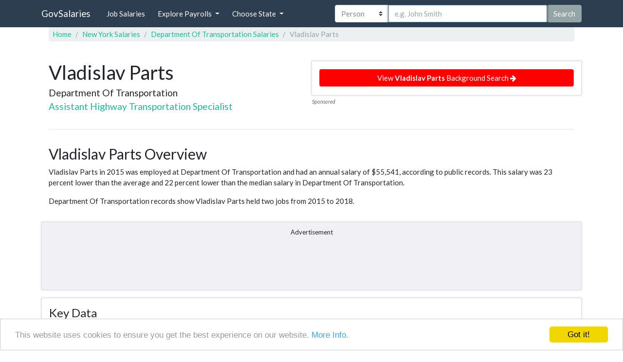

--- FILE ---
content_type: text/html; charset=UTF-8
request_url: https://govsalaries.com/parts-vladislav-40529184
body_size: 16200
content:
<!DOCTYPE html><html lang="en-us"><head><meta charset="utf-8"/>
<script>var __ezHttpConsent={setByCat:function(src,tagType,attributes,category,force,customSetScriptFn=null){var setScript=function(){if(force||window.ezTcfConsent[category]){if(typeof customSetScriptFn==='function'){customSetScriptFn();}else{var scriptElement=document.createElement(tagType);scriptElement.src=src;attributes.forEach(function(attr){for(var key in attr){if(attr.hasOwnProperty(key)){scriptElement.setAttribute(key,attr[key]);}}});var firstScript=document.getElementsByTagName(tagType)[0];firstScript.parentNode.insertBefore(scriptElement,firstScript);}}};if(force||(window.ezTcfConsent&&window.ezTcfConsent.loaded)){setScript();}else if(typeof getEzConsentData==="function"){getEzConsentData().then(function(ezTcfConsent){if(ezTcfConsent&&ezTcfConsent.loaded){setScript();}else{console.error("cannot get ez consent data");force=true;setScript();}});}else{force=true;setScript();console.error("getEzConsentData is not a function");}},};</script>
<script>var ezTcfConsent=window.ezTcfConsent?window.ezTcfConsent:{loaded:false,store_info:false,develop_and_improve_services:false,measure_ad_performance:false,measure_content_performance:false,select_basic_ads:false,create_ad_profile:false,select_personalized_ads:false,create_content_profile:false,select_personalized_content:false,understand_audiences:false,use_limited_data_to_select_content:false,};function getEzConsentData(){return new Promise(function(resolve){document.addEventListener("ezConsentEvent",function(event){var ezTcfConsent=event.detail.ezTcfConsent;resolve(ezTcfConsent);});});}</script>
<script>if(typeof _setEzCookies!=='function'){function _setEzCookies(ezConsentData){var cookies=window.ezCookieQueue;for(var i=0;i<cookies.length;i++){var cookie=cookies[i];if(ezConsentData&&ezConsentData.loaded&&ezConsentData[cookie.tcfCategory]){document.cookie=cookie.name+"="+cookie.value;}}}}
window.ezCookieQueue=window.ezCookieQueue||[];if(typeof addEzCookies!=='function'){function addEzCookies(arr){window.ezCookieQueue=[...window.ezCookieQueue,...arr];}}
addEzCookies([{name:"ezoab_144455",value:"mod4; Path=/; Domain=govsalaries.com; Max-Age=7200",tcfCategory:"store_info",isEzoic:"true",},{name:"ezosuibasgeneris-1",value:"5e279fa9-c490-4bdf-530b-98b755b00a22; Path=/; Domain=govsalaries.com; Expires=Mon, 01 Feb 2027 00:39:52 UTC; Secure; SameSite=None",tcfCategory:"understand_audiences",isEzoic:"true",}]);if(window.ezTcfConsent&&window.ezTcfConsent.loaded){_setEzCookies(window.ezTcfConsent);}else if(typeof getEzConsentData==="function"){getEzConsentData().then(function(ezTcfConsent){if(ezTcfConsent&&ezTcfConsent.loaded){_setEzCookies(window.ezTcfConsent);}else{console.error("cannot get ez consent data");_setEzCookies(window.ezTcfConsent);}});}else{console.error("getEzConsentData is not a function");_setEzCookies(window.ezTcfConsent);}</script><script type="text/javascript" data-ezscrex='false' data-cfasync='false'>window._ezaq = Object.assign({"edge_cache_status":11,"edge_response_time":65,"url":"https://govsalaries.com/parts-vladislav-40529184"}, typeof window._ezaq !== "undefined" ? window._ezaq : {});</script><script type="text/javascript" data-ezscrex='false' data-cfasync='false'>window._ezaq = Object.assign({"ab_test_id":"mod4"}, typeof window._ezaq !== "undefined" ? window._ezaq : {});window.__ez=window.__ez||{};window.__ez.tf={"NewBanger":"lazyload"};</script><script type="text/javascript" data-ezscrex='false' data-cfasync='false'>window.ezDisableAds = true;</script>
<script src="https://cmp.gatekeeperconsent.com/min.js" async></script>
<script data-ezscrex='false' data-cfasync='false' data-pagespeed-no-defer>var __ez=__ez||{};__ez.stms=Date.now();__ez.evt={};__ez.script={};__ez.ck=__ez.ck||{};__ez.template={};__ez.template.isOrig=true;__ez.queue=__ez.queue||function(){var e=0,i=0,t=[],n=!1,o=[],r=[],s=!0,a=function(e,i,n,o,r,s,a){var l=arguments.length>7&&void 0!==arguments[7]?arguments[7]:window,d=this;this.name=e,this.funcName=i,this.parameters=null===n?null:w(n)?n:[n],this.isBlock=o,this.blockedBy=r,this.deleteWhenComplete=s,this.isError=!1,this.isComplete=!1,this.isInitialized=!1,this.proceedIfError=a,this.fWindow=l,this.isTimeDelay=!1,this.process=function(){f("... func = "+e),d.isInitialized=!0,d.isComplete=!0,f("... func.apply: "+e);var i=d.funcName.split("."),n=null,o=this.fWindow||window;i.length>3||(n=3===i.length?o[i[0]][i[1]][i[2]]:2===i.length?o[i[0]][i[1]]:o[d.funcName]),null!=n&&n.apply(null,this.parameters),!0===d.deleteWhenComplete&&delete t[e],!0===d.isBlock&&(f("----- F'D: "+d.name),m())}},l=function(e,i,t,n,o,r,s){var a=arguments.length>7&&void 0!==arguments[7]?arguments[7]:window,l=this;this.name=e,this.path=i,this.async=o,this.defer=r,this.isBlock=t,this.blockedBy=n,this.isInitialized=!1,this.isError=!1,this.isComplete=!1,this.proceedIfError=s,this.fWindow=a,this.isTimeDelay=!1,this.isPath=function(e){return"/"===e[0]&&"/"!==e[1]},this.getSrc=function(e){return void 0!==window.__ezScriptHost&&this.isPath(e)&&"banger.js"!==this.name?window.__ezScriptHost+e:e},this.process=function(){l.isInitialized=!0,f("... file = "+e);var i=this.fWindow?this.fWindow.document:document,t=i.createElement("script");t.src=this.getSrc(this.path),!0===o?t.async=!0:!0===r&&(t.defer=!0),t.onerror=function(){var e={url:window.location.href,name:l.name,path:l.path,user_agent:window.navigator.userAgent};"undefined"!=typeof _ezaq&&(e.pageview_id=_ezaq.page_view_id);var i=encodeURIComponent(JSON.stringify(e)),t=new XMLHttpRequest;t.open("GET","//g.ezoic.net/ezqlog?d="+i,!0),t.send(),f("----- ERR'D: "+l.name),l.isError=!0,!0===l.isBlock&&m()},t.onreadystatechange=t.onload=function(){var e=t.readyState;f("----- F'D: "+l.name),e&&!/loaded|complete/.test(e)||(l.isComplete=!0,!0===l.isBlock&&m())},i.getElementsByTagName("head")[0].appendChild(t)}},d=function(e,i){this.name=e,this.path="",this.async=!1,this.defer=!1,this.isBlock=!1,this.blockedBy=[],this.isInitialized=!0,this.isError=!1,this.isComplete=i,this.proceedIfError=!1,this.isTimeDelay=!1,this.process=function(){}};function c(e,i,n,s,a,d,c,u,f){var m=new l(e,i,n,s,a,d,c,f);!0===u?o[e]=m:r[e]=m,t[e]=m,h(m)}function h(e){!0!==u(e)&&0!=s&&e.process()}function u(e){if(!0===e.isTimeDelay&&!1===n)return f(e.name+" blocked = TIME DELAY!"),!0;if(w(e.blockedBy))for(var i=0;i<e.blockedBy.length;i++){var o=e.blockedBy[i];if(!1===t.hasOwnProperty(o))return f(e.name+" blocked = "+o),!0;if(!0===e.proceedIfError&&!0===t[o].isError)return!1;if(!1===t[o].isComplete)return f(e.name+" blocked = "+o),!0}return!1}function f(e){var i=window.location.href,t=new RegExp("[?&]ezq=([^&#]*)","i").exec(i);"1"===(t?t[1]:null)&&console.debug(e)}function m(){++e>200||(f("let's go"),p(o),p(r))}function p(e){for(var i in e)if(!1!==e.hasOwnProperty(i)){var t=e[i];!0===t.isComplete||u(t)||!0===t.isInitialized||!0===t.isError?!0===t.isError?f(t.name+": error"):!0===t.isComplete?f(t.name+": complete already"):!0===t.isInitialized&&f(t.name+": initialized already"):t.process()}}function w(e){return"[object Array]"==Object.prototype.toString.call(e)}return window.addEventListener("load",(function(){setTimeout((function(){n=!0,f("TDELAY -----"),m()}),5e3)}),!1),{addFile:c,addFileOnce:function(e,i,n,o,r,s,a,l,d){t[e]||c(e,i,n,o,r,s,a,l,d)},addDelayFile:function(e,i){var n=new l(e,i,!1,[],!1,!1,!0);n.isTimeDelay=!0,f(e+" ...  FILE! TDELAY"),r[e]=n,t[e]=n,h(n)},addFunc:function(e,n,s,l,d,c,u,f,m,p){!0===c&&(e=e+"_"+i++);var w=new a(e,n,s,l,d,u,f,p);!0===m?o[e]=w:r[e]=w,t[e]=w,h(w)},addDelayFunc:function(e,i,n){var o=new a(e,i,n,!1,[],!0,!0);o.isTimeDelay=!0,f(e+" ...  FUNCTION! TDELAY"),r[e]=o,t[e]=o,h(o)},items:t,processAll:m,setallowLoad:function(e){s=e},markLoaded:function(e){if(e&&0!==e.length){if(e in t){var i=t[e];!0===i.isComplete?f(i.name+" "+e+": error loaded duplicate"):(i.isComplete=!0,i.isInitialized=!0)}else t[e]=new d(e,!0);f("markLoaded dummyfile: "+t[e].name)}},logWhatsBlocked:function(){for(var e in t)!1!==t.hasOwnProperty(e)&&u(t[e])}}}();__ez.evt.add=function(e,t,n){e.addEventListener?e.addEventListener(t,n,!1):e.attachEvent?e.attachEvent("on"+t,n):e["on"+t]=n()},__ez.evt.remove=function(e,t,n){e.removeEventListener?e.removeEventListener(t,n,!1):e.detachEvent?e.detachEvent("on"+t,n):delete e["on"+t]};__ez.script.add=function(e){var t=document.createElement("script");t.src=e,t.async=!0,t.type="text/javascript",document.getElementsByTagName("head")[0].appendChild(t)};__ez.dot=__ez.dot||{};__ez.queue.addFileOnce('/detroitchicago/boise.js', '/detroitchicago/boise.js?gcb=195-9&cb=5', true, [], true, false, true, false);__ez.queue.addFileOnce('/parsonsmaize/abilene.js', '/parsonsmaize/abilene.js?gcb=195-9&cb=e80eca0cdb', true, [], true, false, true, false);__ez.queue.addFileOnce('/parsonsmaize/mulvane.js', '/parsonsmaize/mulvane.js?gcb=195-9&cb=e75e48eec0', true, ['/parsonsmaize/abilene.js'], true, false, true, false);__ez.queue.addFileOnce('/detroitchicago/birmingham.js', '/detroitchicago/birmingham.js?gcb=195-9&cb=539c47377c', true, ['/parsonsmaize/abilene.js'], true, false, true, false);</script>
<script data-ezscrex="false" type="text/javascript" data-cfasync="false">window._ezaq = Object.assign({"ad_cache_level":0,"adpicker_placement_cnt":0,"ai_placeholder_cache_level":0,"ai_placeholder_placement_cnt":-1,"domain":"govsalaries.com","domain_id":144455,"ezcache_level":0,"ezcache_skip_code":14,"has_bad_image":0,"has_bad_words":0,"is_sitespeed":0,"lt_cache_level":0,"response_size":84898,"response_size_orig":79058,"response_time_orig":54,"template_id":5,"url":"https://govsalaries.com/parts-vladislav-40529184","word_count":0,"worst_bad_word_level":0}, typeof window._ezaq !== "undefined" ? window._ezaq : {});__ez.queue.markLoaded('ezaqBaseReady');</script>
<script type='text/javascript' data-ezscrex='false' data-cfasync='false'>
window.ezAnalyticsStatic = true;

function analyticsAddScript(script) {
	var ezDynamic = document.createElement('script');
	ezDynamic.type = 'text/javascript';
	ezDynamic.innerHTML = script;
	document.head.appendChild(ezDynamic);
}
function getCookiesWithPrefix() {
    var allCookies = document.cookie.split(';');
    var cookiesWithPrefix = {};

    for (var i = 0; i < allCookies.length; i++) {
        var cookie = allCookies[i].trim();

        for (var j = 0; j < arguments.length; j++) {
            var prefix = arguments[j];
            if (cookie.indexOf(prefix) === 0) {
                var cookieParts = cookie.split('=');
                var cookieName = cookieParts[0];
                var cookieValue = cookieParts.slice(1).join('=');
                cookiesWithPrefix[cookieName] = decodeURIComponent(cookieValue);
                break; // Once matched, no need to check other prefixes
            }
        }
    }

    return cookiesWithPrefix;
}
function productAnalytics() {
	var d = {"pr":[6],"omd5":"1d7fea3d127186fc1c26d8b75f26de4c","nar":"risk score"};
	d.u = _ezaq.url;
	d.p = _ezaq.page_view_id;
	d.v = _ezaq.visit_uuid;
	d.ab = _ezaq.ab_test_id;
	d.e = JSON.stringify(_ezaq);
	d.ref = document.referrer;
	d.c = getCookiesWithPrefix('active_template', 'ez', 'lp_');
	if(typeof ez_utmParams !== 'undefined') {
		d.utm = ez_utmParams;
	}

	var dataText = JSON.stringify(d);
	var xhr = new XMLHttpRequest();
	xhr.open('POST','/ezais/analytics?cb=1', true);
	xhr.onload = function () {
		if (xhr.status!=200) {
            return;
		}

        if(document.readyState !== 'loading') {
            analyticsAddScript(xhr.response);
            return;
        }

        var eventFunc = function() {
            if(document.readyState === 'loading') {
                return;
            }
            document.removeEventListener('readystatechange', eventFunc, false);
            analyticsAddScript(xhr.response);
        };

        document.addEventListener('readystatechange', eventFunc, false);
	};
	xhr.setRequestHeader('Content-Type','text/plain');
	xhr.send(dataText);
}
__ez.queue.addFunc("productAnalytics", "productAnalytics", null, true, ['ezaqBaseReady'], false, false, false, true);
</script><base href="https://govsalaries.com/parts-vladislav-40529184"/><meta name="viewport" content="width=device-width, initial-scale=1"/><title>Vladislav Parts | GovSalaries</title><meta name="description" content="Information about Vladislav Parts working  as Assistant Highway Transportation Specialist for Department Of Transportation."/><link rel="icon" type="image/png" href="/bundles/company/images/favicon.png"/><link rel="stylesheet" href="/bundles/company/css/style.css"/><meta property="og:image" content="/bundles/company/images/main-bg1080.jpg"/><style>
           table.FirstBold td:first-child {
               font-weight: bold;
           }

           .sectionBlock {
               border: 1px solid #dee2e6;
               box-shadow: rgba(0, 0, 0, 0.175) 0 0 4px;
               padding-top: 1rem;
               padding-bottom: 1rem;
           }

           p.overview {
               line-height: 25px;
           }

           .btn-red {
               background-color: red;
               border-color: #fc3a3a;
           }

           .btn-red-link:hover {
               text-decoration: none;
           }

           .btn-red:hover {
               background-color: #ff0000;
               border-color: #fc3a3a;
           }

           .bg-grey {
               min-height: 140px;
               background-color: #f0f0f5;
           }

           @media (max-width: 500px) {
               .container {
                   padding: 5px !important;
               }
           }

           .advertisment-title {
               font-size: 13px;
               display: block;
               width: 100%;
               margin-top: -5px;
           }

           section.report {
               height: 71px;
           }

           .sp {
               font-size: 11px;
               font-style: italic;
               font-weight: 400;
               color: #666564;
               position: absolute;
               left: 0;
               top: 75px;
           }

           .flex-style {
               display: flex;
               flex-wrap: nowrap;
               justify-content: space-between;
               align-items: center
           }

           .small-grey-desc {
               display: block;
               font-size: 11px;
               color: grey;
           }

           .header-f {
               font-weight: bold;
           }

           .header-f, .row-f {
               display: flex; /* aligns all child elements (flex items) in a row */
               align-items: center;
               padding: 10px;
               border-bottom: 1px solid #dee2e6;
           }

           .col-f {
               flex: 1; /* distributes space on the line equally among items */
               padding-left: 5px;

           }

           .col-f:first-child {
               flex: none;
               width: 50px;
           }

           .check-salary-btn-col .btn-info {
               font-size: 16px;

           }

           @media (max-width: 900px) {

               .panel-job .nav-link {
                   color: black !important;
               }

               .col-f:first-child {
                   display: none;
               }

               .col-f {
                   padding-left: 0;
               }

               .header-f {
                   display: none;
               }

               .row-f {
                   flex-direction: column;
                   position: relative;
                   padding: 5px;
                   align-items: unset;
               }

               .row-f .col-f {
                   flex: none;
                   width: 80%;
               }

               .row-f .check-salary-btn-col {
                   position: absolute;
                   top: 50%;
                   transform: translateY(-50%);
                   right: 0;
                   width: 20%;
               }

               .salary-text {
                   display: none;
               }

               .check-salary-btn-col .btn-info {
                   font-size: 22px;
                   padding: 5px 10px;
               }

           }

       </style><style>

            .filters .badge {
                margin-top: 2px;
            }

            .dropdown-menu.show {
                display: block;
            }

            body {
                padding-top: 55px;
            }

            .icon-bar {
                background-color: #fff !important;
            }

            .fb-share-btn {
                margin-right: 5px;
            }

            @media (max-width: 991.98px) {

                .nav-link {
                    color: white !important;
                }

                .nav-link:focus {
                    color: black !important;
                    background-color: black;
                }

                .nav-link:hover {
                    color: black !important;
                }

                .nav-item {
                    margin-bottom: 5px;
                }

                .nav-link {

                    margin-left: 0 !important;
                }

            }

            @media (min-width: 992px) {
                .top-search-option-category {
                    flex: 0 0 22% !important;
                }
            }

            @media (max-width: 992px) {
                .top-search-input {
                    width: 100% !important;
                    display: block;
                    margin-bottom: 5px !important;
                }

                .top-search-option-category {
                    width: 100% !important;
                    margin-bottom: 5px !important;
                }

                #topSearchForm {
                    margin: 5px 0 0 0;
                }
            }

            @media (min-width: 769px) and ( max-width: 992px) {
                body {
                    padding-top: 140px;
                }
            }

            .card p {
                min-height: 68px;
            }

            .card {
                box-shadow: 0 .125rem .25rem rgba(0, 0, 0, .075);
            }

            .card:hover {
                box-shadow: 0 .5rem 1rem rgba(0, 0, 0, .15);
            }

            #search-input-group {
                width: 100%;
            }

            #topSearchForm {
                flex: 1;
            }

            @media (max-width: 768px) {

                .jumbotronContainerPadding {
                    padding: 20px !important;
                }

                #sideNavbar {
                    display: flex;
                    flex-direction: column;
                    align-content: flex-start;
                    align-items: flex-start;
                }

                #topSearchForm {
                    order: 1;
                    flex: none;
                    padding-bottom: 40px;
                    margin-bottom: 40px;
                    border-bottom: 1px solid silver;
                }

                #topSearchForm .custom-select {
                    padding: 0.5rem 1rem;
                    padding-right: 1rem;
                    font-size: 1.171875rem;
                    line-height: 1.5;
                    border-radius: 0.3rem;
                    height: calc(1.5em + 1rem + 2px);
                }

                #topSearchForm .form-control:not(textarea) {
                    height: calc(1.5em + 1rem + 2px);
                }

                #topSearchForm .form-control {
                    padding: 0.5rem 1rem;
                    font-size: 1.171875rem;
                    line-height: 1.5;
                }

                #topSearchForm button {
                    padding: 0.5rem 1rem;
                    font-size: 1.171875rem;
                    line-height: 1.5;
                    border-radius: 0.3rem;
                }

                #headerMenu {
                    order: 2;
                }

            }




            .twitter-typeahead {
                position: relative;
                margin-bottom: 0;
                display: flex !important;
                flex: 1;
            }

            .top-search-input {
                flex: 1;
                border-radius: 0;
            }

            .tt-menu,
            .gist {
                text-align: left;
            }

            .typeahead,
            .tt-query,
            .tt-hint {
                display: block;
                padding: .375rem .75rem;
                font-size: .9375rem;
                line-height: 1.5;
                border: 1px solid #ced4da;
                border-radius: 0;
                color: #495057;
                background-color: #fff;
                background-clip: padding-box;
                outline: none;
                height: 46px;
            }

            .typeahead:focus {
                border: 2px solid #caced3;
            }

            .typeahead {
                border: 1px solid #ccc;
                box-shadow: inset 0 1px 3px #ddd;
            }

            .tt-query {
                -webkit-box-shadow: inset 0 1px 1px rgba(0, 0, 0, 0.075);
                -moz-box-shadow: inset 0 1px 1px rgba(0, 0, 0, 0.075);
                box-shadow: inset 0 1px 1px rgba(0, 0, 0, 0.075);
            }

            .tt-hint {
                color: #999
            }

            .tt-menu {
                width: 100%;
                margin: 0;
                padding: 8px 0;
                background-color: #fff;
                border: 1px solid #ccc;
                border: 1px solid rgba(0, 0, 0, 0.2);
                -webkit-box-shadow: 0 5px 10px rgba(0, 0, 0, .2);
                -moz-box-shadow: 0 5px 10px rgba(0, 0, 0, .2);
                box-shadow: 0 5px 10px rgba(0, 0, 0, .2);
                max-height: 260px;
                overflow-y: auto;
            }

            .tt-suggestion {
                padding: .375rem .75rem;
                font-size: .9375rem;
                line-height: 1.5;
                border-bottom: 1px solid #ced4da;
                overflow: hidden;
            }

            .tt-suggestion:hover {
                cursor: pointer;
                color: #fff;
                background-color: #0f7864
            }

            .tt-suggestion.tt-cursor {
                color: #212529;
                background-color: #212529;
            }

            .tt-suggestion p {
                margin: 0;
            }

            .gist {
                font-size: 14px;
            }


        </style><link rel='canonical' href='https://govsalaries.com/parts-vladislav-40529184' />
<script type='text/javascript'>
var ezoTemplate = 'orig_site';
var ezouid = '1';
var ezoFormfactor = '1';
</script><script data-ezscrex="false" type='text/javascript'>
var soc_app_id = '0';
var did = 144455;
var ezdomain = 'govsalaries.com';
var ezoicSearchable = 1;
</script></head><body><nav class="navbar navbar-expand-sm fixed-top navbar-dark bg-primary" style="z-index: 100"><div class="container"><a class="navbar-brand mr-auto mr-lg-0" href="/">GovSalaries</a><button class="navbar-toggler collapsed p-0 border-0" type="button" data-toggle="offcanvas"><i class="fa fa-search" style="font-size:30px;padding-right:10px;"></i></button><div id="sideNavbar" class="navbar-collapse offcanvas-collapse"><ul class="navbar-nav mr-auto" id="headerMenu"><li class="nav-item"><a href="/jobs"><button class="nav-link btn btn-primary d-inline-block">Job Salaries</button></a></li><li class="nav-item dropdown"><button class="nav-link btn btn-primary dropdown-toggle ml-sm-2 d-inline-block" href="#" data-toggle="dropdown" aria-haspopup="true" aria-expanded="false">Explore Payrolls
                        </button><div class="dropdown-menu"><a class="dropdown-item p-2" href="/state/FD">Federal</a><a class="dropdown-item p-2" href="/cat/city">Cities</a><a class="dropdown-item p-2" href="/cat/county">Counties</a><a class="dropdown-item p-2" href="/cat/state">States</a><a class="dropdown-item p-2" href="/cat/school-district">School Districts</a><a class="dropdown-item p-2" href="/cat/college">Colleges</a><a class="dropdown-item p-2" href="/cat/university">Universities</a><a class="dropdown-item p-2" href="/cat/fire-protection">Fire Protection</a><a class="dropdown-item p-2" href="/cat/police">Police</a><a class="dropdown-item p-2" href="/cat/hospital">Hospitals</a><a class="dropdown-item p-2" href="/#explore-categories">More »</a></div></li><li class="nav-item dropdown"><button class="nav-link btn btn-primary dropdown-toggle ml-sm-2 d-inline-block" href="#" data-toggle="dropdown" aria-haspopup="true" aria-expanded="false">Choose State
                        </button><div class="dropdown-menu"><a class="dropdown-item d-inline-block p-2 w-25" href="/state/AL">AL</a><a class="dropdown-item d-inline-block p-2 w-25" href="/state/AK">AK</a><a class="dropdown-item d-inline-block p-2 w-25" href="/state/AZ">AZ</a><a class="dropdown-item d-inline-block p-2 w-25" href="/state/AR">AR</a><a class="dropdown-item d-inline-block p-2 w-25" href="/state/CA">CA</a><a class="dropdown-item d-inline-block p-2 w-25" href="/state/CO">CO</a><a class="dropdown-item d-inline-block p-2 w-25" href="/state/CT">CT</a><a class="dropdown-item d-inline-block p-2 w-25" href="/state/DE">DE</a><a class="dropdown-item d-inline-block p-2 w-25" href="/state/DC">DC</a><a class="dropdown-item d-inline-block p-2 w-25" href="/state/FL">FL</a><a class="dropdown-item d-inline-block p-2 w-25" href="/state/GA">GA</a><a class="dropdown-item d-inline-block p-2 w-25" href="/state/HI">HI</a><a class="dropdown-item d-inline-block p-2 w-25" href="/state/ID">ID</a><a class="dropdown-item d-inline-block p-2 w-25" href="/state/IL">IL</a><a class="dropdown-item d-inline-block p-2 w-25" href="/state/IN">IN</a><a class="dropdown-item d-inline-block p-2 w-25" href="/state/IA">IA</a><a class="dropdown-item d-inline-block p-2 w-25" href="/state/KS">KS</a><a class="dropdown-item d-inline-block p-2 w-25" href="/state/KY">KY</a><a class="dropdown-item d-inline-block p-2 w-25" href="/state/LA">LA</a><a class="dropdown-item d-inline-block p-2 w-25" href="/state/ME">ME</a><a class="dropdown-item d-inline-block p-2 w-25" href="/state/MD">MD</a><a class="dropdown-item d-inline-block p-2 w-25" href="/state/MA">MA</a><a class="dropdown-item d-inline-block p-2 w-25" href="/state/MI">MI</a><a class="dropdown-item d-inline-block p-2 w-25" href="/state/MN">MN</a><a class="dropdown-item d-inline-block p-2 w-25" href="/state/MS">MS</a><a class="dropdown-item d-inline-block p-2 w-25" href="/state/MO">MO</a><a class="dropdown-item d-inline-block p-2 w-25" href="/state/MT">MT</a><a class="dropdown-item d-inline-block p-2 w-25" href="/state/NE">NE</a><a class="dropdown-item d-inline-block p-2 w-25" href="/state/NV">NV</a><a class="dropdown-item d-inline-block p-2 w-25" href="/state/NH">NH</a><a class="dropdown-item d-inline-block p-2 w-25" href="/state/NJ">NJ</a><a class="dropdown-item d-inline-block p-2 w-25" href="/state/NM">NM</a><a class="dropdown-item d-inline-block p-2 w-25" href="/state/NY">NY</a><a class="dropdown-item d-inline-block p-2 w-25" href="/state/NC">NC</a><a class="dropdown-item d-inline-block p-2 w-25" href="/state/ND">ND</a><a class="dropdown-item d-inline-block p-2 w-25" href="/state/OH">OH</a><a class="dropdown-item d-inline-block p-2 w-25" href="/state/OK">OK</a><a class="dropdown-item d-inline-block p-2 w-25" href="/state/OR">OR</a><a class="dropdown-item d-inline-block p-2 w-25" href="/state/PA">PA</a><a class="dropdown-item d-inline-block p-2 w-25" href="/state/RI">RI</a><a class="dropdown-item d-inline-block p-2 w-25" href="/state/SC">SC</a><a class="dropdown-item d-inline-block p-2 w-25" href="/state/SD">SD</a><a class="dropdown-item d-inline-block p-2 w-25" href="/state/TN">TN</a><a class="dropdown-item d-inline-block p-2 w-25" href="/state/TX">TX</a><a class="dropdown-item d-inline-block p-2 w-25" href="/state/UT">UT</a><a class="dropdown-item d-inline-block p-2 w-25" href="/state/VT">VT</a><a class="dropdown-item d-inline-block p-2 w-25" href="/state/VA">VA</a><a class="dropdown-item d-inline-block p-2 w-25" href="/state/WA">WA</a><a class="dropdown-item d-inline-block p-2 w-25" href="/state/WV">WV</a><a class="dropdown-item d-inline-block p-2 w-25" href="/state/WI">WI</a><a class="dropdown-item d-inline-block p-2 w-25" href="/state/WY">WY</a><a class="dropdown-item d-inline-block p-2 w-25" href="/state/FD">FD</a></div></li></ul><form id="topSearchForm" method="get" class="form-inline pl-lg-5 ml-lg-5 d-lg-flex" action="/search"><div class="input-group mx-auto float-left" id="search-input-group"><select title="search by employee, employer or job title" class="custom-select top-search-option-category" id="top-search-option-category"><option value="employee" selected="">Person</option><option value="employer">Employer</option><option value="jobTitle">Job Title</option></select><input title="insert employee name" name="employee" autofocus="" required="" type="text" class="form-control top-search-input" placeholder="e.g. John Smith"/><button class="btn btn-secondary top-search-btn">Search</button></div></form></div></div></nav><div class="container"><div class="row mx-auto"><nav aria-label="breadcrumb" class="col-12"><ol class="breadcrumb" itemscope="" itemtype="https://schema.org/BreadcrumbList"><li class="breadcrumb-item" itemprop="itemListElement" itemscope="" itemtype="https://schema.org/ListItem"><a itemprop="item" href="/"><span itemprop="name">Home</span></a><meta itemprop="position" content="1"/></li><li class="breadcrumb-item" itemprop="itemListElement" itemscope="" itemtype="https://schema.org/ListItem"><a itemprop="item" href="/state/NY"><span itemprop="name">New York Salaries</span></a><meta itemprop="position" content="2"/></li><li class="breadcrumb-item" itemprop="itemListElement" itemscope="" itemtype="https://schema.org/ListItem"><a itemprop="item" href="/salaries/NY/department-of-transportation"><span itemprop="name">Department Of Transportation Salaries</span></a><meta itemprop="position" content="3"/></li><li class="breadcrumb-item active" aria-current="page" itemprop="itemListElement" itemscope="" itemtype="https://schema.org/ListItem"><a itemprop="item" onclick="javascript:return false;"><span itemprop="name">Vladislav Parts</span></a><meta itemprop="position" content="4"/></li></ol></nav></div><div class="row mx-0" itemscope="" itemtype="http://schema.org/Person"><header class="col-12 col-lg-6 mt-md-2 mt-lg-2 mt-sm-0"><h1 class="font-30 mt-2 mb-1"><span class="font-weight-400"><span itemprop="name">Vladislav Parts</span></span></h1><p><span class="lead font-weight-400" itemprop="worksFor" itemscope="" itemtype="http://schema.org/Organization"><span itemprop="name">Department Of Transportation</span></span><br/><a href="/salaries/assistant-highway-transportation-specialist-salary" class="lead font-weight-400" itemprop="jobTitle">Assistant Highway Transportation Specialist</a><br/></p></header><section class="col-12 col-md-6  my-3 sectionBlock report"><span class="btn btn-primary btn-red btn-block report">View <b>Vladislav Parts</b> Background Search <i class="fa fa-arrow-right"></i></span></section><div class="col-12"><hr/></div><section class="col-12 my-3  "><h2 class="d-block d-sm-inline-block">Vladislav Parts Overview</h2><p>





                                                                

                                        

                                                                        Vladislav Parts in 2015 was employed at Department Of Transportation and had an annual salary of $55,541, according to public records.
                                                                                                                            This salary was 23 percent lower than the average and  22 percent lower than the median salary in Department Of Transportation.
                                                                                                    

                </p><p>
                                                    Department Of Transportation records show Vladislav Parts held two jobs from 2015 to 2018.
                                                                                                                                    </p><p></p></section><section class="col-12 text-center sectionBlock bg-grey"><span class="advertisment-title">Advertisement</span><!-- Ezoic - under_title - top_of_page --><div id="ezoic-pub-ad-placeholder-113"></div><!-- End Ezoic - under_title - top_of_page --></section><section class="col-12 my-3 sectionBlock"><h3>Key Data</h3><table class="table table-condensed FirstBold"><tbody><tr class="d-flex"><td class="d-flex col-6 col-sm-6 col-md-5">Year</td><td class="d-flex col-6 col-sm-6 col-md-7">2015</td></tr><tr class="d-flex"><td class="d-flex col-6 col-sm-6 col-md-5">Full Name</td><td class="col-6 col-sm-6 col-md-7">Vladislav Parts</td></tr><tr class="d-flex"><td class="d-flex col-6 col-sm-6 col-md-5">Job Title</td><td class="d-flex col-6 col-sm-6 col-md-7">Assistant Highway Transportation Specialist</td></tr><tr class="d-flex"><td class="d-flex col-11 col-sm-11 col-md-11"><a class="btn btn-outline-info btn-block font-weight-bold" href="/salaries/assistant-highway-transportation-specialist-salary">Get Assistant Highway Transportation Specialist
                                    Salary Statistics <i class="fa fa-chevron-right"></i></a></td><td class="d-flex col-1 col-sm-1 col-md-1"></td></tr><tr class="d-flex"><td class="d-flex col-6 col-sm-6 col-md-5">State</td><td class="d-flex col-6 col-sm-6 col-md-7">New York</td></tr><tr class="d-flex"><td class="d-flex col-6 col-sm-6 col-md-5">Employer</td><td class="d-flex col-6 col-sm-6 col-md-7"><a href="/salaries/NY/department-of-transportation">Department Of Transportation</a></td></tr><tr class="d-flex"><td class="d-flex col-6 col-sm-6 col-md-5">Annual Wage </td><td class="d-flex col-6 col-sm-6 col-md-7">$55,541</td></tr></tbody></table><p style="font-size: 14px;">
                    *Information may include where available: salary, bonuses, benefits, retirement contributions,
                    pensions, and other financial data.
                </p></section><div class="col-12 text-center sectionBlock bg-grey"><span class="advertisment-title">Advertisement</span><!-- Ezoic - second paragraph - under_second_paragraph --><div id="ezoic-pub-ad-placeholder-102"></div><!-- End Ezoic - second paragraph - under_second_paragraph --></div><section class="col-12  my-3 sectionBlock"><h3>Employer</h3><table class="table table-condensed FirstBold"><tbody><tr class="d-flex"><td class="d-flex col-6 col-sm-6 col-md-5">Employer Name</td><td class="col-6 col-sm-6 col-md-7"><a href="/salaries/NY/department-of-transportation">Department Of Transportation</a></td></tr><tr class="d-flex"><td class="d-flex col-6 col-sm-6 col-md-5">Year</td><td class="col-6 col-sm-6 col-md-7">2015</td></tr><tr class="d-flex"><td class="d-flex col-6 col-sm-6 col-md-5">Number of Employees</td><td class="d-flex col-6 col-sm-6 col-md-7">8,070</td></tr><tr class="d-flex"><td class="d-flex col-6 col-sm-6 col-md-5">Average Annual Wage</td><td class="d-flex col-6 col-sm-6 col-md-7">$71,768</td></tr><tr class="d-flex"><td class="d-flex col-6 col-sm-6 col-md-5">Median Annual Wage</td><td class="d-flex col-6 col-sm-6 col-md-7">$71,108</td></tr></tbody></table></section><section class="col-12 my-3 sectionBlock report"><span class="btn btn-primary btn-red btn-block report">View <b>Vladislav Parts</b> Background Search <i class="fa fa-arrow-right"></i></span></section><section class="col-12 my-3  sectionBlock"><h3>Other records for Vladislav Parts</h3><table class="table table-condensed"><tbody><tr itemprop="relatedTo" itemscope="" itemtype="http://schema.org/Person"><td><h5 class="mb-0"><a href="/parts-vladislav-34953561" class="btn-link" itemprop="url"><span itemprop="name">Vladislav Parts</span></a> <span class="font-weight-bold">(2018)</span></h5><span>Supervisor Of Electrical Installations &amp; Maintenance</span></td><td class="align-middle"><a aria-label=" Details" href="/parts-vladislav-34953561" class="btn btn-primary btn-block text-nowrap"><span class="mr-2 d-none d-sm-inline">View Person Details</span><i class="fa fa-chevron-right"></i></a></td></tr><tr itemprop="relatedTo" itemscope="" itemtype="http://schema.org/Person"><td><h5 class="mb-0"><a href="/parts-vladislav-36393030" class="btn-link" itemprop="url"><span itemprop="name">Vladislav Parts</span></a> <span class="font-weight-bold">(2017)</span></h5><span>Supervisor Of Electrical Installations &amp; Maintenance</span></td><td class="align-middle"><a aria-label=" Details" href="/parts-vladislav-36393030" class="btn btn-primary btn-block text-nowrap"><span class="mr-2 d-none d-sm-inline">View Person Details</span><i class="fa fa-chevron-right"></i></a></td></tr><tr itemprop="relatedTo" itemscope="" itemtype="http://schema.org/Person"><td><h5 class="mb-0"><a href="/parts-vladislav-38495283" class="btn-link" itemprop="url"><span itemprop="name">Vladislav Parts</span></a> <span class="font-weight-bold">(2016)</span></h5><span>Supervisor Of Electrical Installations &amp; Maintenance</span></td><td class="align-middle"><a aria-label=" Details" href="/parts-vladislav-38495283" class="btn btn-primary btn-block text-nowrap"><span class="mr-2 d-none d-sm-inline">View Person Details</span><i class="fa fa-chevron-right"></i></a></td></tr></tbody></table><a class="btn btn-outline-primary btn-block mt-2" href="/search?employee=Vladislav%20Parts">Find More</a></section><section class="col-12 my-3  sectionBlock"><h3>Highest Paid with the Same Job Title <span style="color:#708899;font-size: 20px;">(Assistant Highway Transportation Specialist)</span></h3><ul class="nav nav-tabs mt-4 panel-job"><li class="nav-item"><a class="nav-link active" data-toggle="tab" href="#highest-paid-state">New York</a></li><li class="nav-item"><a class="nav-link " data-toggle="tab" href="#highest-paid-us">United States</a></li></ul><div class="tab-content"><div id="highest-paid-state" class="tab-pane container fade in show active"><div class="header-f"><div class="col-f">#</div><div class="col-f">Employee</div><div class="col-f">Employer</div><div class="col-f ">State</div><div class="col-f">Salary</div><div class="col-f">Details</div></div><div class="row-f"><div class="col-f col-f-fist">1</div><div class="col-f"><a href="/lugji-ilir-40321100">Ilir Lugji</a></div><div class="col-f"><a href="/salaries/NY/department-of-transportation">Department Of Transportation</a></div><div class="col-f">
                                        NY
                                    </div><div class="col-f">
                                        $68,558
                                    </div><div class="col-f check-salary-btn-col"><a class="btn-sm btn-info" href="/lugji-ilir-40321100"><span class="salary-text">Check
                                                Details </span><i class="fa fa-chevron-right"></i></a></div></div><div class="row-f"><div class="col-f col-f-fist">2</div><div class="col-f"><a href="/chiu-tyrone-40419120">Tyrone Chiu</a></div><div class="col-f"><a href="/salaries/NY/department-of-transportation">Department Of Transportation</a></div><div class="col-f">
                                        NY
                                    </div><div class="col-f">
                                        $61,931
                                    </div><div class="col-f check-salary-btn-col"><a class="btn-sm btn-info" href="/chiu-tyrone-40419120"><span class="salary-text">Check
                                                Details </span><i class="fa fa-chevron-right"></i></a></div></div><div class="row-f"><div class="col-f col-f-fist">3</div><div class="col-f"><a href="/feig-stevie-m-40425845">Stevie Feig M</a></div><div class="col-f"><a href="/salaries/NY/department-of-transportation">Department Of Transportation</a></div><div class="col-f">
                                        NY
                                    </div><div class="col-f">
                                        $61,458
                                    </div><div class="col-f check-salary-btn-col"><a class="btn-sm btn-info" href="/feig-stevie-m-40425845"><span class="salary-text">Check
                                                Details </span><i class="fa fa-chevron-right"></i></a></div></div><div class="row-f"><div class="col-f col-f-fist">4</div><div class="col-f"><a href="/samuels-rashaun-s-40429572">Rashaun Samuels S</a></div><div class="col-f"><a href="/salaries/NY/department-of-transportation">Department Of Transportation</a></div><div class="col-f">
                                        NY
                                    </div><div class="col-f">
                                        $61,226
                                    </div><div class="col-f check-salary-btn-col"><a class="btn-sm btn-info" href="/samuels-rashaun-s-40429572"><span class="salary-text">Check
                                                Details </span><i class="fa fa-chevron-right"></i></a></div></div><div class="row-f"><div class="col-f col-f-fist">5</div><div class="col-f"><a href="/linder-emmett-t-40444028">Emmett Linder T</a></div><div class="col-f"><a href="/salaries/NY/department-of-transportation">Department Of Transportation</a></div><div class="col-f">
                                        NY
                                    </div><div class="col-f">
                                        $60,288
                                    </div><div class="col-f check-salary-btn-col"><a class="btn-sm btn-info" href="/linder-emmett-t-40444028"><span class="salary-text">Check
                                                Details </span><i class="fa fa-chevron-right"></i></a></div></div><div class="row-f"><div class="col-f col-f-fist">6</div><div class="col-f"><a href="/parts-vladislav-40529184">Vladislav Parts</a></div><div class="col-f"><a href="/salaries/NY/department-of-transportation">Department Of Transportation</a></div><div class="col-f">
                                        NY
                                    </div><div class="col-f">
                                        $55,541
                                    </div><div class="col-f check-salary-btn-col"><a class="btn-sm btn-info" href="/parts-vladislav-40529184"><span class="salary-text">Check
                                                Details </span><i class="fa fa-chevron-right"></i></a></div></div><div class="row-f"><div class="col-f col-f-fist">7</div><div class="col-f"><a href="/cabezas-i-miguel-a-40546112">Miguel Cabezas I A</a></div><div class="col-f"><a href="/salaries/NY/department-of-transportation">Department Of Transportation</a></div><div class="col-f">
                                        NY
                                    </div><div class="col-f">
                                        $54,479
                                    </div><div class="col-f check-salary-btn-col"><a class="btn-sm btn-info" href="/cabezas-i-miguel-a-40546112"><span class="salary-text">Check
                                                Details </span><i class="fa fa-chevron-right"></i></a></div></div><div class="row-f"><div class="col-f col-f-fist">8</div><div class="col-f"><a href="/clarke-conor-40561898">Conor Clarke</a></div><div class="col-f"><a href="/salaries/NY/department-of-city-planning">Department Of City Planning</a></div><div class="col-f">
                                        NY
                                    </div><div class="col-f">
                                        $53,506
                                    </div><div class="col-f check-salary-btn-col"><a class="btn-sm btn-info" href="/clarke-conor-40561898"><span class="salary-text">Check
                                                Details </span><i class="fa fa-chevron-right"></i></a></div></div><div class="row-f"><div class="col-f col-f-fist">9</div><div class="col-f"><a href="/shellooe-stephanie-d-40570209">Stephanie Shellooe D</a></div><div class="col-f"><a href="/salaries/NY/department-of-city-planning">Department Of City Planning</a></div><div class="col-f">
                                        NY
                                    </div><div class="col-f">
                                        $52,968
                                    </div><div class="col-f check-salary-btn-col"><a class="btn-sm btn-info" href="/shellooe-stephanie-d-40570209"><span class="salary-text">Check
                                                Details </span><i class="fa fa-chevron-right"></i></a></div></div><div class="row-f"><div class="col-f col-f-fist">10</div><div class="col-f"><a href="/abreu-jr-abraham-a-40570360">Abraham Abreu A Jr</a></div><div class="col-f"><a href="/salaries/NY/department-of-city-planning">Department Of City Planning</a></div><div class="col-f">
                                        NY
                                    </div><div class="col-f">
                                        $52,957
                                    </div><div class="col-f check-salary-btn-col"><a class="btn-sm btn-info" href="/abreu-jr-abraham-a-40570360"><span class="salary-text">Check
                                                Details </span><i class="fa fa-chevron-right"></i></a></div></div></div><div id="highest-paid-us" class="tab-pane container fade"><div class="header-f"><div class="col-f">#</div><div class="col-f">Employee</div><div class="col-f">Employer</div><div class="col-f">State</div><div class="col-f">Salary</div><div class="col-f">Details</div></div><div class="row-f"><div class="col-f col-f-fist">1</div><div class="col-f"><a href="/lugji-ilir-40321100">Ilir Lugji</a></div><div class="col-f"><a href="/salaries/NY/department-of-transportation">Department Of Transportation</a></div><div class="col-f">
                                        NY
                                    </div><div class="col-f">
                                        $68,558
                                    </div><div class="col-f check-salary-btn-col"><a class="btn-sm btn-info" href="/lugji-ilir-40321100"><span class="salary-text">Check
                                                Details </span><i class="fa fa-chevron-right"></i></a></div></div><div class="row-f"><div class="col-f col-f-fist">2</div><div class="col-f"><a href="/chiu-tyrone-40419120">Tyrone Chiu</a></div><div class="col-f"><a href="/salaries/NY/department-of-transportation">Department Of Transportation</a></div><div class="col-f">
                                        NY
                                    </div><div class="col-f">
                                        $61,931
                                    </div><div class="col-f check-salary-btn-col"><a class="btn-sm btn-info" href="/chiu-tyrone-40419120"><span class="salary-text">Check
                                                Details </span><i class="fa fa-chevron-right"></i></a></div></div><div class="row-f"><div class="col-f col-f-fist">3</div><div class="col-f"><a href="/feig-stevie-m-40425845">Stevie Feig M</a></div><div class="col-f"><a href="/salaries/NY/department-of-transportation">Department Of Transportation</a></div><div class="col-f">
                                        NY
                                    </div><div class="col-f">
                                        $61,458
                                    </div><div class="col-f check-salary-btn-col"><a class="btn-sm btn-info" href="/feig-stevie-m-40425845"><span class="salary-text">Check
                                                Details </span><i class="fa fa-chevron-right"></i></a></div></div><div class="row-f"><div class="col-f col-f-fist">4</div><div class="col-f"><a href="/samuels-rashaun-s-40429572">Rashaun Samuels S</a></div><div class="col-f"><a href="/salaries/NY/department-of-transportation">Department Of Transportation</a></div><div class="col-f">
                                        NY
                                    </div><div class="col-f">
                                        $61,226
                                    </div><div class="col-f check-salary-btn-col"><a class="btn-sm btn-info" href="/samuels-rashaun-s-40429572"><span class="salary-text">Check
                                                Details </span><i class="fa fa-chevron-right"></i></a></div></div><div class="row-f"><div class="col-f col-f-fist">5</div><div class="col-f"><a href="/linder-emmett-t-40444028">Emmett Linder T</a></div><div class="col-f"><a href="/salaries/NY/department-of-transportation">Department Of Transportation</a></div><div class="col-f">
                                        NY
                                    </div><div class="col-f">
                                        $60,288
                                    </div><div class="col-f check-salary-btn-col"><a class="btn-sm btn-info" href="/linder-emmett-t-40444028"><span class="salary-text">Check
                                                Details </span><i class="fa fa-chevron-right"></i></a></div></div><div class="row-f"><div class="col-f col-f-fist">6</div><div class="col-f"><a href="/parts-vladislav-40529184">Vladislav Parts</a></div><div class="col-f"><a href="/salaries/NY/department-of-transportation">Department Of Transportation</a></div><div class="col-f">
                                        NY
                                    </div><div class="col-f">
                                        $55,541
                                    </div><div class="col-f check-salary-btn-col"><a class="btn-sm btn-info" href="/parts-vladislav-40529184"><span class="salary-text">Check
                                                Details </span><i class="fa fa-chevron-right"></i></a></div></div><div class="row-f"><div class="col-f col-f-fist">7</div><div class="col-f"><a href="/cabezas-i-miguel-a-40546112">Miguel Cabezas I A</a></div><div class="col-f"><a href="/salaries/NY/department-of-transportation">Department Of Transportation</a></div><div class="col-f">
                                        NY
                                    </div><div class="col-f">
                                        $54,479
                                    </div><div class="col-f check-salary-btn-col"><a class="btn-sm btn-info" href="/cabezas-i-miguel-a-40546112"><span class="salary-text">Check
                                                Details </span><i class="fa fa-chevron-right"></i></a></div></div><div class="row-f"><div class="col-f col-f-fist">8</div><div class="col-f"><a href="/clarke-conor-40561898">Conor Clarke</a></div><div class="col-f"><a href="/salaries/NY/department-of-city-planning">Department Of City Planning</a></div><div class="col-f">
                                        NY
                                    </div><div class="col-f">
                                        $53,506
                                    </div><div class="col-f check-salary-btn-col"><a class="btn-sm btn-info" href="/clarke-conor-40561898"><span class="salary-text">Check
                                                Details </span><i class="fa fa-chevron-right"></i></a></div></div><div class="row-f"><div class="col-f col-f-fist">9</div><div class="col-f"><a href="/shellooe-stephanie-d-40570209">Stephanie Shellooe D</a></div><div class="col-f"><a href="/salaries/NY/department-of-city-planning">Department Of City Planning</a></div><div class="col-f">
                                        NY
                                    </div><div class="col-f">
                                        $52,968
                                    </div><div class="col-f check-salary-btn-col"><a class="btn-sm btn-info" href="/shellooe-stephanie-d-40570209"><span class="salary-text">Check
                                                Details </span><i class="fa fa-chevron-right"></i></a></div></div><div class="row-f"><div class="col-f col-f-fist">10</div><div class="col-f"><a href="/abreu-jr-abraham-a-40570360">Abraham Abreu A Jr</a></div><div class="col-f"><a href="/salaries/NY/department-of-city-planning">Department Of City Planning</a></div><div class="col-f">
                                        NY
                                    </div><div class="col-f">
                                        $52,957
                                    </div><div class="col-f check-salary-btn-col"><a class="btn-sm btn-info" href="/abreu-jr-abraham-a-40570360"><span class="salary-text">Check
                                                Details </span><i class="fa fa-chevron-right"></i></a></div></div></div></div></section><section class="col-12 my-3  sectionBlock"><h3>Co-Workers</h3><table class="table table-condensed"><tbody><tr itemprop="colleague" itemscope="" itemtype="http://schema.org/Person"><td><h5 class="mb-0"><a itemprop="url" href="/vormittag-kurt-m-40529332" class="btn-link"><span itemprop="name">Kurt Vormittag M</span></a> <span class="font-weight-bold">(2015)</span></h5><span itemprop="jobTitle">Highway Transportation Specialist at </span><span itemprop="worksFor" itemscope="" itemtype="http://schema.org/Organization"><span itemprop="name">Department Of Transportation</span></span></td><td class="align-middle"><a aria-label=" Details" href="/vormittag-kurt-m-40529332" class="btn btn-primary btn-block text-nowrap"><span class="mr-2 d-none d-sm-inline">View Person Details</span><i class="fa fa-chevron-right"></i></a></td></tr><tr itemprop="colleague" itemscope="" itemtype="http://schema.org/Person"><td><h5 class="mb-0"><a itemprop="url" href="/garcia-andres-40529347" class="btn-link"><span itemprop="name">Andres Garcia</span></a> <span class="font-weight-bold">(2015)</span></h5><span itemprop="jobTitle">Operations Communications Specialist at </span><span itemprop="worksFor" itemscope="" itemtype="http://schema.org/Organization"><span itemprop="name">Department Of Transportation</span></span></td><td class="align-middle"><a aria-label=" Details" href="/garcia-andres-40529347" class="btn btn-primary btn-block text-nowrap"><span class="mr-2 d-none d-sm-inline">View Person Details</span><i class="fa fa-chevron-right"></i></a></td></tr><tr itemprop="colleague" itemscope="" itemtype="http://schema.org/Person"><td><h5 class="mb-0"><a itemprop="url" href="/eustache-robert-o-40529449" class="btn-link"><span itemprop="name">Robert Eustache O</span></a> <span class="font-weight-bold">(2015)</span></h5><span itemprop="jobTitle">Clerical Associate at </span><span itemprop="worksFor" itemscope="" itemtype="http://schema.org/Organization"><span itemprop="name">Department Of Transportation</span></span></td><td class="align-middle"><a aria-label=" Details" href="/eustache-robert-o-40529449" class="btn btn-primary btn-block text-nowrap"><span class="mr-2 d-none d-sm-inline">View Person Details</span><i class="fa fa-chevron-right"></i></a></td></tr><tr itemprop="colleague" itemscope="" itemtype="http://schema.org/Person"><td><h5 class="mb-0"><a itemprop="url" href="/darling-mary-lou-40529721" class="btn-link"><span itemprop="name">Lou Mary Darling</span></a> <span class="font-weight-bold">(2015)</span></h5><span itemprop="worksFor" itemscope="" itemtype="http://schema.org/Organization"><span itemprop="name">Department Of Transportation</span></span></td><td class="align-middle"><a aria-label=" Details" href="/darling-mary-lou-40529721" class="btn btn-primary btn-block text-nowrap"><span class="mr-2 d-none d-sm-inline">View Person Details</span><i class="fa fa-chevron-right"></i></a></td></tr><tr itemprop="colleague" itemscope="" itemtype="http://schema.org/Person"><td><h5 class="mb-0"><a itemprop="url" href="/mcrae-mary-l-40530968" class="btn-link"><span itemprop="name">Mary Mcrae L</span></a> <span class="font-weight-bold">(2015)</span></h5><span itemprop="jobTitle">Clerical Associate at </span><span itemprop="worksFor" itemscope="" itemtype="http://schema.org/Organization"><span itemprop="name">Department Of Transportation</span></span></td><td class="align-middle"><a aria-label=" Details" href="/mcrae-mary-l-40530968" class="btn btn-primary btn-block text-nowrap"><span class="mr-2 d-none d-sm-inline">View Person Details</span><i class="fa fa-chevron-right"></i></a></td></tr><tr itemprop="colleague" itemscope="" itemtype="http://schema.org/Person"><td><h5 class="mb-0"><a itemprop="url" href="/williams-patrick-b-40530979" class="btn-link"><span itemprop="name">Patrick Williams B</span></a> <span class="font-weight-bold">(2015)</span></h5><span itemprop="jobTitle">Supervisor Of Bridge Operations at </span><span itemprop="worksFor" itemscope="" itemtype="http://schema.org/Organization"><span itemprop="name">Department Of Transportation</span></span></td><td class="align-middle"><a aria-label=" Details" href="/williams-patrick-b-40530979" class="btn btn-primary btn-block text-nowrap"><span class="mr-2 d-none d-sm-inline">View Person Details</span><i class="fa fa-chevron-right"></i></a></td></tr><tr itemprop="colleague" itemscope="" itemtype="http://schema.org/Person"><td><h5 class="mb-0"><a itemprop="url" href="/kheyfets-yevgeniy-40530972" class="btn-link"><span itemprop="name">Yevgeniy Kheyfets</span></a> <span class="font-weight-bold">(2015)</span></h5><span itemprop="jobTitle">Traffic Device Maintainer at </span><span itemprop="worksFor" itemscope="" itemtype="http://schema.org/Organization"><span itemprop="name">Department Of Transportation</span></span></td><td class="align-middle"><a aria-label=" Details" href="/kheyfets-yevgeniy-40530972" class="btn btn-primary btn-block text-nowrap"><span class="mr-2 d-none d-sm-inline">View Person Details</span><i class="fa fa-chevron-right"></i></a></td></tr><tr itemprop="colleague" itemscope="" itemtype="http://schema.org/Person"><td><h5 class="mb-0"><a itemprop="url" href="/vasquez-aida-40531061" class="btn-link"><span itemprop="name">Aida Vasquez</span></a> <span class="font-weight-bold">(2015)</span></h5><span itemprop="jobTitle">Research Assistant at </span><span itemprop="worksFor" itemscope="" itemtype="http://schema.org/Organization"><span itemprop="name">Department Of Transportation</span></span></td><td class="align-middle"><a aria-label=" Details" href="/vasquez-aida-40531061" class="btn btn-primary btn-block text-nowrap"><span class="mr-2 d-none d-sm-inline">View Person Details</span><i class="fa fa-chevron-right"></i></a></td></tr><tr itemprop="colleague" itemscope="" itemtype="http://schema.org/Person"><td><h5 class="mb-0"><a itemprop="url" href="/pinney-pamela-j-40531910" class="btn-link"><span itemprop="name">Pamela Pinney J</span></a> <span class="font-weight-bold">(2015)</span></h5><span itemprop="jobTitle">Office Assnt  Calculations at </span><span itemprop="worksFor" itemscope="" itemtype="http://schema.org/Organization"><span itemprop="name">Department Of Transportation</span></span></td><td class="align-middle"><a aria-label=" Details" href="/pinney-pamela-j-40531910" class="btn btn-primary btn-block text-nowrap"><span class="mr-2 d-none d-sm-inline">View Person Details</span><i class="fa fa-chevron-right"></i></a></td></tr><tr itemprop="colleague" itemscope="" itemtype="http://schema.org/Person"><td><h5 class="mb-0"><a itemprop="url" href="/sooklal-joel-d-40532276" class="btn-link"><span itemprop="name">Joel Sooklal D</span></a> <span class="font-weight-bold">(2015)</span></h5><span itemprop="jobTitle">City Parking Equipment Service Worker at </span><span itemprop="worksFor" itemscope="" itemtype="http://schema.org/Organization"><span itemprop="name">Department Of Transportation</span></span></td><td class="align-middle"><a aria-label=" Details" href="/sooklal-joel-d-40532276" class="btn btn-primary btn-block text-nowrap"><span class="mr-2 d-none d-sm-inline">View Person Details</span><i class="fa fa-chevron-right"></i></a></td></tr></tbody></table><a class="btn btn-outline-primary btn-block mt-4" href="/salaries/NY/department-of-transportation">Show
                        All Employees of Department Of Transportation</a></section><div class="col-12 text-center sectionBlock bg-grey mt-5"><span class="advertisment-title">Advertisement</span><!-- Ezoic - bottom - bottom_of_page --><div id="ezoic-pub-ad-placeholder-105"></div><!-- End Ezoic - bottom - bottom_of_page --></div></div></div><hr class="mt-5"/><script type="text/javascript">
        var links = document.getElementsByClassName("col-12 my-3 sectionBlock report");
        for (var i = 0; i < links.length; i++) {
            var span = links[i].firstChild;

            var domain = "https://a.govsalaries.com/";
            var a = document.createElement('a');
            a.rel = "nofollow";
            a.target = "_blank";
            a.setAttribute("class", "btn-red-link");
            a.appendChild(span);
            a.href = domain + "a.php?surname=Parts&name=Vladislav&state=NY&city=&id=40529184&middle=";

            links[i].innerHTML = "";
            links[i].appendChild(a);


            links[i].innerHTML = links[i].innerHTML + "<span class='sp'>Sponsored</span>";

        }

    </script><footer class="container my-4"><p class="text-center small">GovSalaries is not affiliated with any government entity. We cannot make
            any
            guarantee that information on this website 100% accurate or complete. GovSalaries is not a
            consumer
            reporting agency as defined by the Fair Credit Reporting Act, 15 USC § 1681 et seq, (“FCRA”). We strictly
            prohibit the use of this website or the information it contains to make any determinations concerning
            employment, consumer credit, insurance, tenant screening, or any other purpose that would require FCRA
            compliance.</p><p class="text-center"><a rel="nofollow" href="/privacy-policy" class="btn btn-link p-1 text-nowrap">Privacy
                Policy</a><a rel="nofollow" href="/contact" class="btn btn-link p-1 text-nowrap">Contact Us</a></p><p class="text-center">© 2026 - GovSalaries</p></footer><noscript id="deferred-styles"><link async rel="stylesheet"
              href="https://cdnjs.cloudflare.com/ajax/libs/font-awesome/4.7.0/css/font-awesome.min.css"
              integrity="sha256-eZrrJcwDc/3uDhsdt61sL2oOBY362qM3lon1gyExkL0=" crossorigin="anonymous"/></noscript><script>
        var loadDeferredStyles = function () {
            var addStylesNode = document.getElementById("deferred-styles");
            var replacement = document.createElement("div");
            replacement.innerHTML = addStylesNode.textContent;
            document.body.appendChild(replacement)
            addStylesNode.parentElement.removeChild(addStylesNode);
        };
        var raf = window.requestAnimationFrame || window.mozRequestAnimationFrame ||
            window.webkitRequestAnimationFrame || window.msRequestAnimationFrame;
        if (raf) raf(function () {
            window.setTimeout(loadDeferredStyles, 0);
        });
        else window.addEventListener('load', loadDeferredStyles);
    </script><script>


        






        function hideShowPart(element) {
            if (($(element).height() > 300 && $(window).width() > 992) || ($(element).height() > 90 && $(window).width() < 992)) {
                var id = $(element).attr('id');

                $("[data-target=" + id + "]").show();
                $(element).addClass('hide-part');
            }
        }

        


        function LoadScriptsAfterJqueryAndBootstrap() {
            $('[data-toggle="popover"]').popover();
        }


        function loadScript(url, integrity, crossorigin, callback) {
            var script = document.createElement("script");
            script.type = "text/javascript";
            if (script.readyState) { //IE
                script.onreadystatechange = function () {
                    if (script.readyState === "loaded" || script.readyState === "complete") {
                        script.onreadystatechange = null;
                        if (typeof callback === 'function') {
                            callback();
                        }
                    }
                };
            } else {
                script.onload = function () {
                    if (typeof callback === 'function') {
                        callback();
                    }
                };
            }
            script.src = url;
            if (integrity !== "") {
                script.integrity = integrity;
                script.crossOrigin = crossorigin;
            }
            document.getElementsByTagName("head")[0].appendChild(script);
        }



        
        

        function topSearchManager(element) {
            let topSearchForm = $('#topSearchForm');
            if (element === undefined) {
                var searchType = $('#topSearchCategory').val();

            } else {
                var searchType = element.val();
            }
            let topSearchButton = $('.top-search-btn');

            let topSearchInput = $('.top-search-input');

            switch (searchType) {
                case 'employee':
                    suggestEnd(topSearchInput);
                    topSearchButton.removeClass('collapse');
                    topSearchInput.attr("placeholder", "e.g. John Smith");
                    break;
                case 'employer':
                    suggestEnd(topSearchInput);
                    var apiUrl = "/api/employer/search";
                    suggest(apiUrl, topSearchInput, '');
                    topSearchButton.addClass('collapse');
                    topSearchInput.attr("placeholder", "e.g. University Of Washington");
                    break;
                case 'jobTitle':
                    topSearchButton.addClass('collapse');
                    topSearchInput.bind('submit', function (e) {
                        e.preventDefault();
                    });
                    var apiUrl = "/api/jobs/search?route=1";
                    suggestEnd(topSearchInput);
                    suggest(apiUrl, topSearchInput, '');
                    topSearchInput.attr("placeholder", "e.g. Police Officer");
                    autoCompleateStatus = 1;
                    break;
            }
        }


        function loadTopSearchManager() {
            $('#top-search-option-category').change(function () {

                topSearchManager($(this));
            });

            topSearchManager();
        }


        function suggestEnd(element) {
            element.typeahead('destroy');
        }


        function suggestStart(api_path, element, api_params=[]) {

            var api_url = new URL(window.location.origin + api_path);
            var api_url_prefetch = new URL(window.location.origin + api_path);
            api_url.searchParams.append('q', '%QUERY');


            api_params.forEach(
                function (item, index, arr) {
                    api_url.searchParams.append(arr[index][0], arr[index][1]);
                    api_url_prefetch.searchParams.append(arr[index][0], arr[index][1]);
                }
            );



            api_url = decodeURI(api_url.pathname + "?" + api_url.searchParams);
            api_url_prefetch = decodeURI(api_url_prefetch.pathname + "?" + api_url_prefetch.searchParams);



            var sourceResults = new Bloodhound({
                datumTokenizer: Bloodhound.tokenizers.obj.whitespace('value'),
                queryTokenizer: Bloodhound.tokenizers.whitespace,
                prefetch: {
                    url: api_url_prefetch.toString(),
                    transform: function (data) {
                        var newData = [];
                        data.forEach(function (item) {
                            newData.push({
                                label: item.label,
                                state: item.state,
                                url: item.url
                            });
                        });

                        return newData;
                    },
                    cache: false
                },
                remote: {
                    url: api_url.toString(),
                    wildcard: '%QUERY',
                    filter: function (data) {
                        return $.map(data, function (item) {
                            return {
                                label: item.label,
                                state: item.state,
                                url: item.url
                            };
                        });
                    }
                }
            });

            element.typeahead({
                    hint: false,
                    highlight: true,
                    minLength: 0
                },
                {
                    name: 'results',
                    source: sourceResults,
                    displayKey: 'Name',
                    templates: {
                        suggestion: function (data) {
                            return '<div class="tt-suggestion tt-selectable">' + data.label + (data.state !== '' ? '<small class="float-right">' + data.state + '</small>' : '') + '</div>';
                        },
                        empty: [
                            '<div class="tt-suggestion">',
                            'No results found. Try searching for something else.',
                            '</div>'
                        ].join('\n')
                    },
                    limit: 1000
                });
        }


        function suggest(api_path, element, default_input_value, api_params) {


            $.when(suggestStart(api_path, element, api_params)).done(function (a1) {
                element.attr('spellcheck', 'true');
                element.typeahead('val', default_input_value);
            });

            element.on('typeahead:select', function (event, value) {
                var url = value['url'];
                window.location = url;
            });
        }


        (function () {
            loadScript("https://cdnjs.cloudflare.com/ajax/libs/jquery/3.4.1/jquery.min.js", "sha512-bnIvzh6FU75ZKxp0GXLH9bewza/OIw6dLVh9ICg0gogclmYGguQJWl8U30WpbsGTqbIiAwxTsbe76DErLq5EDQ==", "anonymous", function () {
                loadScript("https://cdnjs.cloudflare.com/ajax/libs/popper.js/1.15.0/umd/popper.min.js", "sha256-fTuUgtT7O2rqoImwjrhDgbXTKUwyxxujIMRIK7TbuNU=", "anonymous", function () {
                    loadScript("https://cdnjs.cloudflare.com/ajax/libs/twitter-bootstrap/4.3.1/js/bootstrap.min.js", "sha256-CjSoeELFOcH0/uxWu6mC/Vlrc1AARqbm/jiiImDGV3s=", "anonymous", function () {

                        loadScript("https://cdnjs.cloudflare.com/ajax/libs/Chart.js/2.9.3/Chart.min.js", "sha256-R4pqcOYV8lt7snxMQO/HSbVCFRPMdrhAFMH+vr9giYI=", "anonymous", function () {

                            $('#scrollToEmployees').on('click', function(e) {
                                e.preventDefault(); // Prevent default anchor behavior if it's a link
                                $('html, body').animate({
                                    scrollTop: $('#filters').offset().top - 100
                                }, 600); // Duration in milliseconds
                            });



                            if (typeof drawJobTitleHistogram === 'function') {
                                drawJobTitleHistogram();
                            }

                            if (typeof drawJobTitlePercentile === 'function') {
                                drawJobTitlePercentile();
                            }
                        });

                        




                        loadScript("https://cdnjs.cloudflare.com/ajax/libs/typeahead.js/0.11.1/typeahead.bundle.min.js", "sha256-RWiU4omUU7tQ2M3wmRQNW9UL50MB4CucbRPCbsQv+X0=", "anonymous", function () {






                            var api_url_params = [
                                ['route', '1'],
                            ];

                            var api_job = "/api/jobs/search";
                            var job_element = $('#jobTitleSearchInput');

                            if(job_element.length>0)
                            {
                                var default_input_value = 'Assistant Highway Transportation Specialist';
                                suggest(api_job, job_element, default_input_value, api_url_params);
                            }



                            var api_url_params = [
                                ['route', '2'],
                            ];
                            var api_job = "/api/jobs/search";
                            var job_element2 = $('#jobTitleSearchInputJobSearch');

                            if(job_element2.length>0)
                            {
                                var default_input_value = 'Assistant Highway Transportation Specialist';
                                suggest(api_job, job_element2, default_input_value, api_url_params);
                            }





                            var job_title_place_element = $('#jobCityStateInputSearch');


                            if(job_title_place_element.length>0)
                            {
                                var api_job_title_place = "/api/jobs/place";

                                                                let api_url_params = [
                                    ['jobTitle', 'Assistant Highway Transportation Specialist'],
                                ];
                                
                                var default_input_value = '';

                                
                                

                                suggest(api_job_title_place, job_title_place_element, default_input_value, api_url_params)
                            }


                            




                            var api_employer = "/api/employer/search";
                            var employer_element = $('#employerSearchInput');

                            suggest(api_employer, employer_element, '');




                            if (typeof LoadResultsFilters === 'function') {
                                LoadResultsFilters();
                            }

                            if (typeof loadTopSearchManager() === 'function') {
                                loadTopSearchManager();
                            }


                        });


                        $('[data-toggle="offcanvas"]').on('click', function () {
                            $('.offcanvas-collapse').toggleClass('open');
                            $('.navbar-toggler').toggleClass('collapsed');
                            $('#ol').toggleClass('active');
                        });


                        $('.btn-clear').on('click', function () {
                            var id_clear =  $(this).data('clear');


                            $('#' + id_clear).typeahead('val', '');
                        });



                        $('.share-btn').on('click', function (e) {
                            e.preventDefault();
                            var shareLink = window.location.href;//'https://govsalaries.com';//$(this).attr('data-href');
                            if (shareLink !== '' && $(this).hasClass('fb-share-btn')) {
                                var shareUrl = encodeURI('https://www.facebook.com/sharer/sharer.php?u=' + shareLink);
                                window.open(shareUrl, "fb-share-window", "width=600, height=400, scrollbars=no");
                            }
                            else if (shareLink !== '' && $(this).hasClass('tw-share-btn')) {
                                var shareUrl = encodeURI('https://twitter.com/intent/tweet?text=' + $('title').text() + '&url=' + shareLink);
                                window.open(shareUrl, "tw-share-window", "width=600, height=400, scrollbars=no");
                            }
                            return false;
                        });
                        if (typeof LoadScriptsAfterJqueryAndBootstrap === 'function') {
                            LoadScriptsAfterJqueryAndBootstrap();
                        }


                        if (typeof SortTableStart === 'function') {
                            SortTableStart();
                        }


                        if (typeof hideShowPart() === 'function') {
                            hideShowPart();
                        }


                        $(".hide-show-part").click(function (e) {
                            e.preventDefault();

                            var selector = "#" + $(this).data("target");
                            $(selector).toggleClass('hide-part');


                            if ($(selector).hasClass('hide-part')) {
                                $(this).html('show all <i class="fa fa-chevron-down">');
                            } else {
                                $(this).html('hide <i class="fa fa-chevron-up">');
                            }
                        });


                    });
                });
                if (typeof LoadScriptsAfterJquery === 'function') {
                    LoadScriptsAfterJquery();
                }
            });
        })();


    </script><!-- Global site tag (gtag.js) - Google Analytics --><script async="" src="https://www.googletagmanager.com/gtag/js?id=UA-139560525-2"></script><script>
        window.dataLayer = window.dataLayer || [];

        function gtag() {
            dataLayer.push(arguments);
        }

        gtag('js', new Date());

        gtag('config', 'UA-139560525-2');
    </script><script type="text/javascript">
        window.cookieconsent_options = {
            "message": "This website uses cookies to ensure you get the best experience on our website.",
            "dismiss": "Got it!",
            "learnMore": "More Info.",
            "link": "https://govsalaries.com/cookie-policy",
            "theme": "light-bottom"
        };
    </script><script type="text/javascript" src="//cdnjs.cloudflare.com/ajax/libs/cookieconsent2/1.0.9/cookieconsent.min.js"></script><script data-cfasync="false">function _emitEzConsentEvent(){var customEvent=new CustomEvent("ezConsentEvent",{detail:{ezTcfConsent:window.ezTcfConsent},bubbles:true,cancelable:true,});document.dispatchEvent(customEvent);}
(function(window,document){function _setAllEzConsentTrue(){window.ezTcfConsent.loaded=true;window.ezTcfConsent.store_info=true;window.ezTcfConsent.develop_and_improve_services=true;window.ezTcfConsent.measure_ad_performance=true;window.ezTcfConsent.measure_content_performance=true;window.ezTcfConsent.select_basic_ads=true;window.ezTcfConsent.create_ad_profile=true;window.ezTcfConsent.select_personalized_ads=true;window.ezTcfConsent.create_content_profile=true;window.ezTcfConsent.select_personalized_content=true;window.ezTcfConsent.understand_audiences=true;window.ezTcfConsent.use_limited_data_to_select_content=true;window.ezTcfConsent.select_personalized_content=true;}
function _clearEzConsentCookie(){document.cookie="ezCMPCookieConsent=tcf2;Domain=.govsalaries.com;Path=/;expires=Thu, 01 Jan 1970 00:00:00 GMT";}
_clearEzConsentCookie();if(typeof window.__tcfapi!=="undefined"){window.ezgconsent=false;var amazonHasRun=false;function _ezAllowed(tcdata,purpose){return(tcdata.purpose.consents[purpose]||tcdata.purpose.legitimateInterests[purpose]);}
function _handleConsentDecision(tcdata){window.ezTcfConsent.loaded=true;if(!tcdata.vendor.consents["347"]&&!tcdata.vendor.legitimateInterests["347"]){window._emitEzConsentEvent();return;}
window.ezTcfConsent.store_info=_ezAllowed(tcdata,"1");window.ezTcfConsent.develop_and_improve_services=_ezAllowed(tcdata,"10");window.ezTcfConsent.measure_content_performance=_ezAllowed(tcdata,"8");window.ezTcfConsent.select_basic_ads=_ezAllowed(tcdata,"2");window.ezTcfConsent.create_ad_profile=_ezAllowed(tcdata,"3");window.ezTcfConsent.select_personalized_ads=_ezAllowed(tcdata,"4");window.ezTcfConsent.create_content_profile=_ezAllowed(tcdata,"5");window.ezTcfConsent.measure_ad_performance=_ezAllowed(tcdata,"7");window.ezTcfConsent.use_limited_data_to_select_content=_ezAllowed(tcdata,"11");window.ezTcfConsent.select_personalized_content=_ezAllowed(tcdata,"6");window.ezTcfConsent.understand_audiences=_ezAllowed(tcdata,"9");window._emitEzConsentEvent();}
function _handleGoogleConsentV2(tcdata){if(!tcdata||!tcdata.purpose||!tcdata.purpose.consents){return;}
var googConsentV2={};if(tcdata.purpose.consents[1]){googConsentV2.ad_storage='granted';googConsentV2.analytics_storage='granted';}
if(tcdata.purpose.consents[3]&&tcdata.purpose.consents[4]){googConsentV2.ad_personalization='granted';}
if(tcdata.purpose.consents[1]&&tcdata.purpose.consents[7]){googConsentV2.ad_user_data='granted';}
if(googConsentV2.analytics_storage=='denied'){gtag('set','url_passthrough',true);}
gtag('consent','update',googConsentV2);}
__tcfapi("addEventListener",2,function(tcdata,success){if(!success||!tcdata){window._emitEzConsentEvent();return;}
if(!tcdata.gdprApplies){_setAllEzConsentTrue();window._emitEzConsentEvent();return;}
if(tcdata.eventStatus==="useractioncomplete"||tcdata.eventStatus==="tcloaded"){if(typeof gtag!='undefined'){_handleGoogleConsentV2(tcdata);}
_handleConsentDecision(tcdata);if(tcdata.purpose.consents["1"]===true&&tcdata.vendor.consents["755"]!==false){window.ezgconsent=true;(adsbygoogle=window.adsbygoogle||[]).pauseAdRequests=0;}
if(window.__ezconsent){__ezconsent.setEzoicConsentSettings(ezConsentCategories);}
__tcfapi("removeEventListener",2,function(success){return null;},tcdata.listenerId);if(!(tcdata.purpose.consents["1"]===true&&_ezAllowed(tcdata,"2")&&_ezAllowed(tcdata,"3")&&_ezAllowed(tcdata,"4"))){if(typeof __ez=="object"&&typeof __ez.bit=="object"&&typeof window["_ezaq"]=="object"&&typeof window["_ezaq"]["page_view_id"]=="string"){__ez.bit.Add(window["_ezaq"]["page_view_id"],[new __ezDotData("non_personalized_ads",true),]);}}}});}else{_setAllEzConsentTrue();window._emitEzConsentEvent();}})(window,document);</script><script>(function(){function c(){var b=a.contentDocument||a.contentWindow.document;if(b){var d=b.createElement('script');d.innerHTML="window.__CF$cv$params={r:'9c6d64e86c654b2a',t:'MTc2OTkwNjM5Mg=='};var a=document.createElement('script');a.src='/cdn-cgi/challenge-platform/scripts/jsd/main.js';document.getElementsByTagName('head')[0].appendChild(a);";b.getElementsByTagName('head')[0].appendChild(d)}}if(document.body){var a=document.createElement('iframe');a.height=1;a.width=1;a.style.position='absolute';a.style.top=0;a.style.left=0;a.style.border='none';a.style.visibility='hidden';document.body.appendChild(a);if('loading'!==document.readyState)c();else if(window.addEventListener)document.addEventListener('DOMContentLoaded',c);else{var e=document.onreadystatechange||function(){};document.onreadystatechange=function(b){e(b);'loading'!==document.readyState&&(document.onreadystatechange=e,c())}}}})();</script><script defer src="https://static.cloudflareinsights.com/beacon.min.js/vcd15cbe7772f49c399c6a5babf22c1241717689176015" integrity="sha512-ZpsOmlRQV6y907TI0dKBHq9Md29nnaEIPlkf84rnaERnq6zvWvPUqr2ft8M1aS28oN72PdrCzSjY4U6VaAw1EQ==" data-cf-beacon='{"version":"2024.11.0","token":"6c9189b960f44f29a71309d612aa5d2f","server_timing":{"name":{"cfCacheStatus":true,"cfEdge":true,"cfExtPri":true,"cfL4":true,"cfOrigin":true,"cfSpeedBrain":true},"location_startswith":null}}' crossorigin="anonymous"></script>
</body></html>